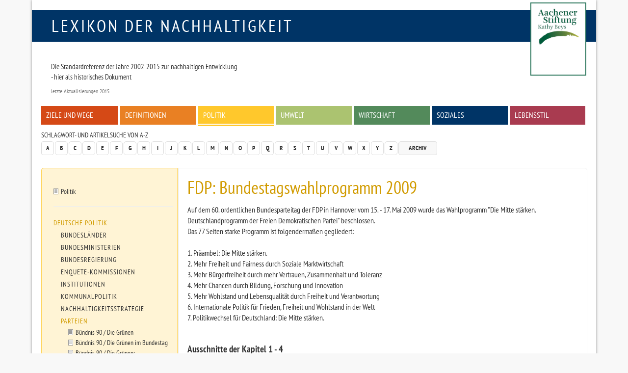

--- FILE ---
content_type: text/html
request_url: https://www.nachhaltigkeit.info/artikel/bundestagswahlprogramm_fdp_1272.htm?sid=apb7rns1kk5ln6f2f0i3d46247
body_size: 10188
content:
<!doctype html>

<html lang="de-de">
<head>
	<base href="">
	<meta charset="utf-8">
	
	<meta name="keywords" lang="de" content="Bundestag, FDP, Nachhaltig, Nachhaltigkeit, nachhaltiges Wirtschaften, Aachener Stiftung, RIO Economy, Umweltpreis, faktor-x, global denken, lokal handeln">
	<meta name="description" lang="de" content="Auf dem 60. ordentlichen Bundesparteitag der FDP in Hannover vom 15. - 17. Mai 2009 wurde das Wahlprogramm Die Mitte stärken. Deutschlandprogramm der Freien Demokratischen Partei beschlossen. Das 77 Seiten starke Programm ist folgendermaßen gegliedert:1. Präambel: Die Mitte stärken.2. Mehr Freiheit und Fairness durch Soziale Marktwirtschaft3. Mehr Bürgerfreiheit durch mehr Vertrauen, Zusammenhalt und Toleranz 4. Mehr Chancen durch Bildung, Forschung und Innovation5.">
	<meta name="revisit-after" content="7 days">
	<meta name="robots" content="index,follow">
	<meta name="dcterms.publisher" content="Aachener Stiftung Kathy Beys">
	<meta name="dcterms.creator" content="Aachener Stiftung Kathy Beys, 2005 - 2023">
	<meta name="dcterms.audience" content="Alle">
	<meta name="dc.date.issued" content="2015-02-18">
	<meta name="dcterms.modified" content="2015-02-18">
	<meta name="viewport" content="width=device-width, initial-scale=1, maximum-scale=1, user-scalable=no">
	
	<meta property="og:image" content="http://www.nachhaltigkeit.info/img/fb_profil.jpg">
	<meta property="og:title" content="Lexikon der Nachhaltigkeit | Politik | FDP: Bundestagswahlprogramm 2009">
	<meta property="og:site_name" content="Lexikon der Nachhaltigkeit">
	<meta property="og:description" content="Auf dem 60. ordentlichen Bundesparteitag der FDP in Hannover vom 15. - 17. Mai 2009 wurde das Wahlprogramm Die Mitte stärken. Deutschlandprogramm der Freien Demokratischen Partei beschlossen. Das 77 Seiten starke Programm ist folgendermaßen gegliedert:1. Präambel: Die Mitte stärken.2. Mehr Freiheit und Fairness durch Soziale Marktwirtschaft3. Mehr Bürgerfreiheit durch mehr Vertrauen, Zusammenhalt und Toleranz 4. Mehr Chancen durch Bildung, Forschung und Innovation5.">
	<meta property="og:type" content="article">
	<meta property="og:url" content="https://www.nachhaltigkeit.info/artikel/bundestagswahlprogramm_fdp_1272.htm">

	<link rel="shortcut icon" href="../layout/img/favicon.ico">
	<link rel="canonical" href="bundestagswahlprogramm_fdp_1272.htm">
	
	<link rel="stylesheet" type="text/css" media="all" href="../layout/css/basic.min.css">
	<link rel="stylesheet" type="text/css" media="screen" href="../layout/css/style.min.css">
	<link rel="stylesheet" type="text/css" media="screen" href="../layout/css/jquery-tools.min.css">
	
	<!--[if lt IE 9]><script src="https://www.nachhaltigkeit.info/layout/js/oldIE.js" type="text/javascript"></script><![endif]-->
	

	<title>Lexikon der Nachhaltigkeit  | Politik | FDP: Bundestagswahlprogramm 2009</title>
</head>

<body class="space-yellow bundestagswahlprogramm_fdp_1272" >

	<div id="mainWrap" class="container-fluid">
	
		<!--........................................ Kopf ..............................................-->
		<div id="headerWrap">
				
			<div id="logo" class="box-blue text-uppercase"><a href="https://www.nachhaltigkeit.info/" title="Zur Startseite">Lexikon der Nachhaltigkeit</a></div>
			<div id="logo-askb-wrap">
				
					<div id="logo-askb">
						<a href="http://www.aachener-stiftung.de/" target="_blank"><img src="../layout/img/logo-current.png" width="110" alt="Aachener Stiftung Kathy Beys"><br /></a>
					</div>
					<!--
					<div id="askb-text">
						<a href="http://www.aachener-stiftung.de/" target="_blank" alt="2000-2015 Konzept und Betreiber Aachener Stiftung Kathy Beys">
							<p>
								<b>2000-2015 + seit 2020 Konzept und Betreiber<br />
								Aachener Stiftung Kathy Beys</b>
							</p>
						</a>
					</div>
					-->
			</div>
			
			<!--........................................ Menue / Zitat..............................................-->
			<div id="menuWrap" class="hidden-print row">
				
				<!-- Zitat -->
				<blockquote>
					<h3></h3>
					<p>Die Standardreferenz der Jahre 2002-2015 zur nachhaltigen Entwicklung<br />
- hier als historisches Dokument</p>
					<footer> letzte Aktualisierungen 2015 </footer>
				</blockquote>

				

				<!-- Menue -->
				<div class="menu-main inner-row clearfix"><ul><li><a href="ziele_und_wege_1337.htm" class="box-red">Ziele und Wege</a></li>
<li><a href="definitionen_1382.htm" class="box-orange">Definitionen</a></li>
<li><a href="politik_1976.htm" class="box-yellow act">Politik</a></li>
<li><a href="umwelt_1979.htm" class="box-green">Umwelt</a></li>
<li><a href="wirtschaft_finanzen_1716.htm" class="box-green1">Wirtschaft</a></li>
<li><a href="zivilgesellschaft_1459.htm" class="box-blue">Soziales</a></li>
<li><a href="lebenstil_1974.htm" class="box-pink">Lebensstil</a></li></ul></div>
			</div>
				
			<!--........................................ Funktionsleiste ..............................................-->
			<div id="functionsWrap" class="hidden-print row">
				
				<!-- Schlagwortsuche -->
				<div class="menu-letters">
					<h3>Schlagwort- und Artikelsuche von A-Z</h3>
					<div class="clearfix"><!-- --></div>
					<div class="pull-left">
						<ul class="pagination">
							<li><a href="../suche/a-z/a/index.htm">A</a></li>
<li><a href="../suche/a-z/b/index.htm">B</a></li>
<li><a href="../suche/a-z/c/index.htm">C</a></li>
<li><a href="../suche/a-z/d/index.htm">D</a></li>
<li><a href="../suche/a-z/e/index.htm">E</a></li>
<li><a href="../suche/a-z/f/index.htm">F</a></li>
<li><a href="../suche/a-z/g/index.htm">G</a></li>
<li><a href="../suche/a-z/h/index.htm">H</a></li>
<li><a href="../suche/a-z/i/index.htm">I</a></li>
<li><a href="../suche/a-z/j/index.htm">J</a></li>
<li><a href="../suche/a-z/k/index.htm">K</a></li>
<li><a href="../suche/a-z/l/index.htm">L</a></li>
<li><a href="../suche/a-z/m/index.htm">M</a></li>
<li><a href="../suche/a-z/n/index.htm">N</a></li>
<li><a href="../suche/a-z/o/index.htm">O</a></li>
<li><a href="../suche/a-z/p/index.htm">P</a></li>
<li><a href="../suche/a-z/q/index.htm">Q</a></li>
<li><a href="../suche/a-z/r/index.htm">R</a></li>
<li><a href="../suche/a-z/s/index.htm">S</a></li>
<li><a href="../suche/a-z/t/index.htm">T</a></li>
<li><a href="../suche/a-z/u/index.htm">U</a></li>
<li><a href="../suche/a-z/v/index.htm">V</a></li>
<li><a href="../suche/a-z/w/index.htm">W</a></li>
<li><a href="../suche/a-z/x/index.htm">X</a></li>
<li><a href="../suche/a-z/y/index.htm">Y</a></li>
<li><a href="../suche/a-z/z/index.htm">Z</a></li>
							<li><a href="archiv_1422.htm" class="archive">Archiv</a></li>
						</ul>
					</div>
					<!-- <form action="https://www.nachhaltigkeit.info/suche/volltext/ergebnis_1.htm" method="post" class="form-inline">
						<fieldset>
							<div class="input-group">
								<input type="search" class="form-control" placeholder="Suchwort" value='' onclick="this.value='';" title="Volltextsuche in allen Artikeln des Lexikons" name="sword">
								<span class="input-group-addon"><input type="image" class="submit" src="../layout/img/icon_search.gif" alt="Suchen!"></span>
							</div>
						</fieldset>
					</form> -->
				</div>
			</div>
		</div>
			
			
		
		<!--........................................ Inhalt ..............................................-->
		<div id="contentWrap" class="row clearfix">
				
			
			<!-- Textbereich -->
			<div id="content" class="col-lg-9 col-md-8 col-sm-8 col-xs-12 col-lg-push-3 col-md-push-4 col-sm-push-4 ">
				<div class="inner-row">
					<h1>FDP: Bundestagswahlprogramm 2009</h1>
					Auf dem 60. ordentlichen Bundesparteitag der FDP in Hannover vom 15. - 17. Mai 2009 wurde das Wahlprogramm &quot;Die Mitte stärken. Deutschlandprogramm der Freien Demokratischen Partei&quot; beschlossen. <br />
Das 77 Seiten starke Programm ist folgendermaßen gegliedert:<br />
<br />
1. Präambel: Die Mitte stärken.<br />
2. Mehr Freiheit und Fairness durch Soziale Marktwirtschaft<br />
3. Mehr Bürgerfreiheit durch mehr Vertrauen, Zusammenhalt und Toleranz <br />
4. Mehr Chancen durch Bildung, Forschung und Innovation<br />
5. Mehr Wohlstand und Lebensqualität durch Freiheit und Verantwortung<br />
6. Internationale Politik für Frieden, Freiheit und Wohlstand in der Welt<br />
7. Politikwechsel für Deutschland: Die Mitte stärken.<br />
<br />
<h2>Ausschnitte der Kapitel 1 - 4</h2>In der Präembel wird eine Umwelt- und Energiepolitik gefordert die auf Fortschritt und moderner Technik beruht (vgl. S. 4). Es werden im zweiten Kapitel weitere nachhatigkeitsrelevanten Themen angesprochen. Die FDP hält eine intensiven Agrarforschung für notwendig, um eine nachhaltige und effiziente Landwirtschaft zu erreichen. So wird eine &quot;innovative und effiziente Land-, Forst- und Ernährungswirtschaft&quot; (S. 24) zur Bewältigung des Bevölkerungswachstums und der Ernährungskrise gefordert. Die FDP spricht in diesem Zusammenhang von einer &quot;grünen Revolution auf dem Acker&quot; (S. 24). Zur Sicherung der Welternährung soll die Pflanzenzüchtung weiterentwickelt werden und transgene Sorten gezüchtet werden. Im Mittelpunkt steht hier wiederum der technische Fortschritt und die Notwenigkeit einer Stärkung der Agrarforschung (vgl. S. 24). &quot;Die FDP tritt für eine effiziente und nachhaltige &quot;High-Tech-Landwirtschaft&quot; ein&quot; (S. 24). <br />
Weiterhin wollen die Liberalen die Jagd- und Waldwirtschaft fördern. Die nachhaltige Bewirtschaftung der Wälder ist für die FDP eine wichtige Voraussetzung für den Erhalt der Biodiversität. In diesem Zusammenhang spricht sich die FDP gegen eine Unterordnung des Jagdrechts unter das Naturschutzrecht aus, da die Liberalen das deutsche Jagdsystem als &quot;Garant für artenreiche und vitale Bestände wildlebender Tiere&quot; (S. 25) begreifen. <br />
Im vierten Kapitel spricht sich die FDP für die Notwendigkeit einer Bildung für nachhaltige Entwicklung aus (vgl. S. 43). <br />
Weiterhin plädieren die Liberalen für die Freiheit der Forschung. Hiermit ist insbesondere die Freiheit im Bereich der Fusionsforschung, der kerntechnischen Sicherheitsforschung, der Stammzellenforschung, der grünen Gentechnik, der Biotechnologie und der Raumfahrt gemeint. &quot;Die FDP lehnt Denkblockaden und ideologische Fixierung auf bestimmte Technologien ab&quot; (S. 52).<br />
<br />
<h2>5. Kapitel: Mehr Wohlstand und Lebensqualität durch Freiheit und Verantwortung</h2>Im fünften Kapitel, geht die FDP auf verschiedene Themen der Nachhaltigkeit ein. <br />
<br />
<strong>Nachhaltigkeitsstrategien</strong><br />
Die FDP fordert ressortübergreifende und indikatorenbasierte Nachhaltigkeitsstrategien auf nationaler und europäischer Ebene. Diese sollen institutionell verankert werden. Zudem spricht sich die FDP für eine Weiterführung des Parlamentarischen Beirates für Nachhaltige Entwicklung und des <a href="rat_fuer_nachhaltige_entwicklung_715.htm" class="article" >Rates für Nachhaltige Entwicklung</a> aus. Weiterhin möchte die FDP eine Verankerung der Interessen kommender Generationen im Grundgesetz unterstützen. Es soll außerdem eine offizielle Generationenbilanz für Deutschland erstellt werden. Jedes Gesetz soll einer Nachhaltigkeitsprüfung unterzogen werden. Hierbei sollen die ökologischen, ökonomischen und sozialen Folgen für die kommenden Generationen überprüft werden.  <br />
<br />
<strong>Energie</strong><br />
Die Liberalen kritisieren die zu hohen Energiepreise. &quot;Mobilität und Heizen darf kein Luxusgut sein&quot; (S. 52), so die Meinung der Liberalen. Als &quot;größten Preistreiber&quot; identifizieren die Liberalen den Staat. Daher fordert die FDP die Absenkung des Umsatzsteuersatzes auf Energie von 19 Prozent auf sieben Prozent oder eine Senkung der Öko-Steuer. &quot;Die FDP spricht sich für die Senkung der Stromsteuer mittels der Einnahmen aus, die der Staat in Zukunft durch eine Versteigerung von CO2-Emissionsrechten erzielt.&quot; (S. 53)<br />
An dieser Stelle fordert die FDP eine stärkere Anbindung der deutschen Energiemärkte an die europäischen Energiemärkte und einen grenzüberschreitenden Stromwettbewerb. In Deutschland fordert die FDP ebenfalls mehr Wettbewerb auf den Energiemärkten. Neue Unternehmen sollen die Chance bekommen in Deutschland zu investieren.<br />
Auf europäischer Ebene fordert die FDP einen europäischen Binnenmarkt für Gas. <br />
Ein Anreiz, den die FDP zum Ausbau der Energieinfrastruktur, erreichen möchte, ist die Verkürzung von Planfeststellungsverfahren. Hiermit soll der &quot;Genehmigungsstau bei Kraftwerken und Leitungsbau&quot; aufgelöst werden (vgl. S. 53).   <br />
Die Versorgungssicherheit in Deutschland soll &quot;durch einen ideologiefreien Mix aus Energieträgern und Erzeugungstechnologien&quot; (S. 54) gesichert werden. Darunter versteht die FDP eine breit gestreute Bezugsquelle fossiler Rohstoffe. Diese breite Streuung soll zudem der Unabhängigkeit von einzelnen Lieferländern dienen. Gegenüber diesen wird ein gemeinsames europäisches Auftreten gefordert.<br />
<br />
<strong>Klimaschutz</strong><br />
Die Liberalen sehen die Beschlüsse des Europäischen Rates, bis 2020 den Ausstoß der Treibhausgase um 20 Prozent gegenüber 1990 zu reduzieren, als ersten Schritt. Sie halten ein Senkung um 30 Prozent in der EU bis 2020 für notwendig. Längerfristig gesehen, hält die FDP bis 2050 eine Reduzierung um 60 bis 80 Prozent in den Industrieländern für notwendig. Weiterhin spricht sich die FDP für ein Post-Kyoto-Abkommen aus, welches die USA, China und Indien einbindet. Geregelt werden soll dies mit Hilfe einem globalen Kohlenstoffmarkt. Als wichtig erachtet die FDP zudem den Emissionshandel. Der Emissionshandel soll viele Regulierungen, Subventionen und Umweltsteuern ersetzen. So soll der Emissionshandel auf den Verkehrs- und Wärmesektor ausgeweitet werden. Die dadurch für den Verbraucher entstehenden Zusatzbelastungen sollen durch Steuersenkungen ausgeglichen werden. <br />
Weiterhin fordert die FDP Technologietransfers in die Entwicklungsländer. Das &quot;Clean Development Mechanism&quot; soll konsequent umgesetzt werden. <br />
Das der Anteil der Erneuerbaren Energien bis 2020 auf 20 Prozent am Primärenergieverbrauch erhöht werden soll, unterstützt die FDP. Die Nutzung der Elektromobilität hält die FDP im Gegensatz zur Nutzung von Biokraftstoffen für vorteilhaft. Somit befürwortet die FDP die Erneuerbaren-Energien-Richtlinien, wonach im Verkehr die Nutzung regenerativen Stroms in Elektroautos stärker angerechnet wird als die Nutzung von Biokraftstoffen. Im Kontext zur Biomasse, fordert die FDP eine internationale Zertifizierung, die die EU vorantreiben soll. Solch eine Zertifizierung soll beispielsweise dazu dienen, dass bei der Gewinnung der Biomasse nicht Regenwald abgeholzt wird. Die Liberalen wollen die Strategie eines Stromverbundes mit Nordafrika (DESERTEC) verfolgen. <br />
&quot;Die FDP will keine überzogenen Regulierungen wie das Glühbirnenverbot. Vielmehr wollen wir eine ökologische Konsumentenverantwortung, das heißt, eine bewusste Entscheidung des Einzelnen aufgrund transparenter Verbraucherinformationen.&quot; (S. 56)<br />
&quot;Langfristig strebt die FDP eine CO2-neutrale Energieversorgung an. Mittelfristig brauchen wir einen Energiemix, der Klimaschutz, Versorgungssicherheit und Wirtschaftlichkeit vereint.&quot; (S. 56)<br />
<br />
<strong>Kohleverstromung und Atomenergie</strong><br />
Die FDP will die Kohleverstromung klimaverträglicher machen. Neue Kohlekraftwerke sollen demnach ans Netz gehen dürfen, wenn eine Nachrüstung mit CO2-Abscheidung möglich ist. Die FDP hält somit an der Kohleverstromung fest. Sie plädiert für den Bau neuer hocheffizienter Kohlekraftwerke. Auch an der Kernenergie hält die FDP fest. Sie hält es für sinnvoll, die Laufzeit von Kernkraftwerken zu verlängern. Die Erträge der Unternehmen sollen zum Teil zur Gründung einer Stiftung verwendet werden. Diese &quot;Deutsche Stiftung Energieforschung&quot; soll neue Energietechnologien erforschen. Zur Problematik mit radioaktiven Abfällen, äußert sich die FDP in ihrem Wahlprogramm folgendermaßen: <br />
&quot;Das Moratorium zur Erkundung des Salzstocks Gorleben ist aufzuheben, die Erkundungsarbeiten zügig und ergebnisoffen fortzusetzen, um eine abschließende Aussage über die Eignung des Standorts Gorleben als mögliches Endlager für hochradioaktive Abfälle treffen zu können. Insgesamt strebt die FDP an, das Thema Endlagerung hochradioaktiver Abfälle bis zum Ende der anstehenden Legislaturperiode zu einer endgültigen Klärung zu führen.&quot; (S. 58)<br />
<br />
<strong>Biodiversität</strong><br />
In einem weiteren Abschnitt äußert sich die FDP zum Thema Biodiversität. Der Schutz der biologischen Vielfalt müsse in allen Politikfeldern berücksichtigt werden. In diesem Zusammenhang plädieren die Liberalen für den Erhalt der Arten in Saatgut-Genbanken oder in Botanischen Gärten. Im Zuge dieses<div class="additional-info"><a tabindex="0" class="hidden-print text-grey1 pop" data-trigger="focus" data-toggle="popover" title="Ex-Situ-Schutzes" data-content='ex situ bezeichnet im Rahmen des Naturschutzes, Maßnahmen zur Erhaltung der Artenvielfalt außerhalb des eigentlichen Lebensraumes einer Art, wei zum Beispiel Gendatenbanken und Botanische Gärten. Im Gegensatz dazu werden unter dem Begriff in situ alle Maßnamen innerhalb der eigentlichen Lebensräume der Arten verstanden, wie beispielsweise der Ausbau von Schutzgebieten'>Ex-Situ-Schutzes <span class="glyphicon glyphicon-info-sign text-grey"></span></a><noscript><div class="well" style="margin-top:0;">ex situ bezeichnet im Rahmen des Naturschutzes, Maßnahmen zur Erhaltung der Artenvielfalt außerhalb des eigentlichen Lebensraumes einer Art, wei zum Beispiel Gendatenbanken und Botanische Gärten. Im Gegensatz dazu werden unter dem Begriff in situ alle Maßnamen innerhalb der eigentlichen Lebensräume der Arten verstanden, wie beispielsweise der Ausbau von Schutzgebieten</div></noscript></div>fordert die FDP eine nationale Saatgut-Genbank. Zum Erhalt der Biodiversität setzt die FDP zudem auf die Forschung. Diese soll weiter gefördert werden und es wird eine Vernetzung auf internationaler und europäischer Ebene angestrebt. Die Ergebnisse dieser Forschungsanstrengungen zur Biodiversität sollen der breiten Öffentlichkeit zugänglich gemacht werden. So könne beispielsweise ein datenbankbasiertes &quot;Archiv der Natur&quot; entstehen. <br />
<br />
<strong>Naturschutz</strong><br />
Im Bereich des Naturschutzes hält die FDP hoheitliche Schutzgebietsverordnungen und Verbote für einen nicht angemessenen Ansatz. Vielmehr sollen die Nutzer und Eigentümer (Landwirte, Jäger, Fischer, Wanderer, Segler und andere Sportler) freiwillige Maßnahmen im Rahmen des Naturschutzes ergreifen, da diese nach Meinung der FDP &quot;ein ureigenes Interesse an einer nachhaltigen Nutzung&quot; (S. 59) haben. So soll der Vertragsnaturschutz und freiwillige Maßnahmen primär verfolgt werden; erst nachrangig möchte die FDP auch auf Schutzgebietsverordnungen und Verbote zurückgreifen (vgl. S. 59). <br />
<br />
Verkehrs- und Siedlungsprojekte müssen vor der Realisierung kritisch überprüft werden. Eine Zerschneidung von Lebensräumen und Agrarflächen bei neuen Verkehrswegen soll verhindert werden. Wenn dies unvermeidbar ist, sollen diese Zerschneidungen beispielsweise durch Wildbrücken kompensiert werden. Das 30 Hektar-Reduktionsziel der Nationalen Nachhaltigkeitsstrategie soll als Indikator, die tatsächlich versiegelte oder genutzte Fläsche heranziehen und nicht wie zur Zeit die geplante Fläche (vgl. S. 60).<br />
<br />
Weiterhin fordert die FDP ein &quot;unbürokratische, einfaches und einheitliches Umweltgesetzbuch&quot; (S. 60). Das Naturschutzrecht solle nach Meinung der Liberalen entrümpelt werden, so dass es ihrer Meinung mehr Abwägungsspielraum und eine fallgerechtere Beurteilung von Projekten eröffnet. <br />
<br />
Die Liberalen wollen die biologische und chemische Qualität der Flüsse und Seen verbessern. Dazu hält die FDP an den europäischen Wasserrahmenrichtlinien fest und möchte diese vor Ort besser umsetzten. Im Bereich des Tierschutzes möchte die FDP die Anzahl der Tierversuche_1508 verringern und Alternativmethoden häufiger einsetzen. Außerdem will sich die FDP für eine artgerechte Tierhaltung und -ernährung einsetzen. <br />
<br />
International fordert die FDP ein besseres Zusammenspiel zwischen internationalen Verpflichtungen. Hiermit sind Verpflichtungen der Konferenz für biologische Vielfalt, der WTO, der Biopatentrichtlinie und des Europäischen Patentübereinkommens gemeint. So soll auch ein globales System von Meeresschutzgebieten geschaffen werden. Zudem fordert die FDP eine nachhaltige Fischerei. Dies soll im Rahmen des EU-Fischereiabkommens umgesetzt werden.  <br />
<br />
Im Kontext des Urwaldschutzes setzt die FDP auf Armutsbekämpfung in Verbindung mit Holzzertifizierung. Es sollen Projekte gefördert werden, die der dortigen Bevölkerung alternative Einnahmequellen bieten. Die Rechte der indigenen Völker sollen dabei gewahrt werden. Außerdem sollen Maßnahmen gegen den Handel mit illegal eingschlagenen Tropenholz getroffen werden. Zudem appelieren die Liberalen an die Verbraucher auf den Einkauf von zertifizierten Holzprodukten zu achten.  <br />
<br />
Weiterhin muss nach Meinung der FDP gewährleistet sein, dass Biomasseimporte nicht zur Zerstörung von Regenwäldern und anderen Gebieten führen. <br />
<br />
<strong>Mobilität</strong><br />
Im Bereich der Mobilität setzt die FDP auf Privatisierung und die eigenverantwortliche Kostenübernahme für Infrastruktur und Umwelt. &quot;Jeder soll die von ihm verursachten Kosten für Infrastruktur und Umwelt tragen.&quot; (S. 62)<br />
Die FPD lehnt die EU-Wegekostenrichtlinie (&quot;Eurovignette III&quot;) ab. Die FPD tritt für eine Vollprivatisierung der Bahn ein. Die Luftverunreinigungen (Schwefel- und Stickstoffemissionen), die im Schiffsverkehr auftreten, sollen gesenkt werden.<br />
<br />
Die Liberalen setzen im Bereich der Mobilität auf Schlüsseltechnologien, wie wasserstoffbezogene Brennstoffzellen, Elektroantriebe und Biokraftstoffe, die aus Reststoffen und Algen gewonnen werden. In diesem Zusammenhang möchte die FDP wiederum die Forschung fördern.<br />
Zudem möchte die FDP den Verkehr in den Emissionshandel mit einbeziehen. Dadurch könne der Elektromobilität neue Chancen geboten werden. Durch diese Einbeziehung des Verkehrs in den Emissionshandel, könne die Ökosteuer drastisch gesenkt werden. <br />
Im Rahmen der Feinstaubbelastung, möchte die FDP Tagesgrenzwerte zugunsten von Grenzwerten für die mittlere Belastung über das Jahr hinweg abschaffen. Zudem hält die FDP die Einrichtung von Umweltzonen für nicht nötig. Sie möchte das Problem vielmehr dadurch lösen, dass den Kommunen Handlungsspielräume eingeräumt werden. Diese Handlungsspielräume sollen dann durch Verkehrslenkungsmaßnahmen und Begrünungen ausgestaltet werden. <br />
<br />
<strong>Wohnen</strong><br />
Die FDP sieht die Fortführung von Programmen zur energetischen Sanierung im Bestand vor. Das Sozialgesetzbuch soll insofern geändert werden, als dass, sich die Kommunen und Hartz-IV-Empfänger die Ersparnisse bei den Heizkosten teilen können. So soll den Leistungsempfängern ein Anreiz zum Energiesparen geschaffen werden. <br />
<br />
<strong>Entsorgungswirtschaft</strong><br />
&quot;Die FDP tritt (...) für eine ökologisch ambitionierte und ökonomisch sinnvolle Abfallpolitik ein.&quot; (S. 65)<br />
Bei der Mülltrenung plädiert die FDP für einen Wettbewerb zwischen der maschinellen Trennung und des Getrenntsammeln von Hand. So kritisiert die FDP, dass bei der Mülltrennung an das &quot;ökologische Gewissen&quot; der Bürger appelliert werde. <br />
Auch im Bereich der Entsorgungswirtschaft setzt die FDP auf Privatisierung und Wettbewerb. Sie lehnt die steuerlichen Begünstigungen von öffentlich-rechtlichen Unternehmen ab. <br />
<br />
Im sechsten Kapitel geht die FDP auf die Entwicklungszusammenarbeit ein: <br />
<br />
<strong>Entwicklungszusammenarbeit</strong><br />
Die Tätigkeitsfelder des Bundesministeriums für wirtschaftliche Zusammenarbeit und Entwicklung sollen wieder in den Geschäftsbereich des Auswärtigen Amtes eingegliedert werden. Die FDP fordert eine Fokussierung der Entwicklungszusammenarbeit auf die schwächsten und ärmsten Länder. Die Zusammenarbeit mit Schwellenländern solle hingegen auf eine neue Grundlage gestellt werden. So soll eine Partnerschaft in den Bereichen Rechtsstaats- und Demokratieförderung, Umwelt- und Klimapolitik, Wissenschaft und Forschung mit den Schwellenländern eingegangen werden. Die Finanzielle Entwicklungszusammenarbeit soll mit China, Indien, Brasilien und Mexiko beendet werden. Zudem müsse die Bekämpfung der Korruption im Mittelpunkt der Entwicklungsbemühungen stehen. Zudem ist nach Meinung der FDP die Frage nach der Wirksamkeit der Entwicklungszusammenarbeit wichtiger, als die Frage nach deren Höhe. &quot;Kernaufgabe der Entwicklungszusammenarbeit ist die Unterstützung für eine sich selbsttragende Wirtschaftsentwicklung in den Empfängerländern.&quot; (S. 75)<br />
<br />
<strong>Interne Links</strong><br />
<ul class="level1"><li><a href="die_parteien_645.htm" class="article" >Parteien</a></li><li><a href="fdp_1292.htm" class="article" >FDP</a></li></ul><strong>Externe Links</strong><br />
<a href="https://www.nachhaltigkeit.info/tools/deadlink/bundestagswahlprogramm_fdp_1272.htm?url=http://www.liberale.de/" class="hidden-print lightbox-internal btn btn-sm btn-default deadlink" data-size="[550,550]"><span class="glyphicon glyphicon-flash"></span></a><a href="http://www.liberale.de/" class="external-link" target="_blank">Homepage der FDP</a><br />
<a href="https://www.nachhaltigkeit.info/tools/deadlink/bundestagswahlprogramm_fdp_1272.htm?url=http://60.parteitag.fdp.de/" class="hidden-print lightbox-internal btn btn-sm btn-default deadlink" data-size="[550,550]"><span class="glyphicon glyphicon-flash"></span></a><a href="http://60.parteitag.fdp.de/" class="external-link" target="_blank">Homepage des 60. Parteitages der FDP</a>
					<div class="hidden-print well">
						<div class="row"><div class="col-lg-9 col-md-8 col-sm-8 col-xs-7"><h3>Schlagworte</h3>Bundestag, FDP</div><div class="col-lg-3 col-md-4 col-sm-4 col-xs-5 text-right"><h3>Letzte Aktualisierung</h3>18.02.2015 10:46</div></div><hr>
						<h3>Diesen Artikel:</h3><ul class="list-inline"><li><a href="https://www.nachhaltigkeit.info/tools/drucken/bundestagswahlprogramm_fdp_1272.htm" target="_blank" rel="nofollow"><span class="glyphicon glyphicon-print"></span> Drucken</a></li></ul> 
					</div>
				</div>
			</div>
			
			<!-- Linke bunte Spalte -->
			<div id="left" class="hidden-print col-lg-3 col-md-4 col-sm-4 col-xs-12 col-lg-pull-9 col-md-pull-8 col-sm-pull-8 ">
				<div class="inner-row"><ul class="list-unstyled level1"><li><a href="politik_1976.htm" class="article" >Politik</a></li>
<li><hr></li>
<li><a href="deutsche_politik_1339.htm" class="act" >Deutsche Politik</a></li>
<li><ul class="list-unstyled level2"><li><a href="laender_1512.htm" >Bundesländer</a></li>
<li><a href="bundesministerien_1363.htm" >Bundesministerien</a></li>
<li><a href="bundesregierung_638.htm" >Bundesregierung</a></li>
<li><a href="deutscher_bundestag_1300.htm" >Enquete-Kommissionen</a></li>
<li><a href="weitere_institutionen_1491.htm" >Institutionen</a></li>
<li><a href="leitartikel_kommunen_1418.htm" >Kommunalpolitik</a></li>
<li><a href="nachhaltigkeitsstrategie_1374.htm" >Nachhaltigkeitsstrategie</a></li>
<li><a href="die_parteien_645.htm" class="act" >Parteien</a></li>
<li></li>
<li><ul class="list-unstyled level3"><li><a href="buendnis_90die_gruenen_595.htm" class="article" >Bündnis 90 / Die Grünen</a></li>
<li><a href="im_bundestag_536.htm" class="article" >Bündnis 90 / Die Grünen im Bundestag</a></li>
<li><a href="bundestagswahlprogramm_buendnis_90_die_gruenen_1290.htm" class="article" >Bündnis 90 / Die Grünen: Bundestagswahlprogramm 2009</a></li>
<li><a href="die_gruenen_1790.htm" class="article" >Bündnis 90 / Die Grünen: Bundestagswahlprogramm 2013</a></li>
<li><a href="cdu_1284.htm" class="article" >CDU</a></li>
<li><a href="bundestagswahlprogramm_cdu_csu_1267.htm" class="article" >CDU / CSU: Bundestagswahlprogramm 2009</a></li>
<li><a href="cdu_csu_wahlprogramm_zur_bundestagswahl_2013_1799.htm" class="article" >CDU / CSU: Bundestagswahlprogramm 2013</a></li>
<li><a href="cdu_532.htm" class="article" >CDU 1998: Zukunftsprogramm</a></li>
<li><a href="1999_erfurter_leitsaetze_1285.htm" class="article" >CDU 1999: Erfurter Leitsätze</a></li>
<li><a href="2000_aufbruch_in_die_lernende_gesellschaft_1286.htm" class="article" >CDU 2000: Aufbruch in die lernende Gesellschaft</a></li>
<li><a href="cdu_1278.htm" class="article" >CDU 2007: Grundsatzprogramm der CDU </a></li>
<li><a href="22_parteitag_der_cdu_1281.htm" class="article" >CDU 2008: Programm </a></li>
<li><a href="csu_1287.htm" class="article" >CSU</a></li>
<li><a href="CSU_grundsatzprogramm_1280.htm" class="article" >CSU 2007: Grundsatzprogramm</a></li>
<li><a href="die_linke_1277.htm" class="article" >Die Linke</a></li>
<li><a href="bundestagswahlprogramm_die_linke_1269.htm" class="article" >Die Linke: Bundestagswahlprogramm 2009</a></li>
<li><a href="die_linke_wahlprogramm_zur_bundestagswahl_2013_1805.htm" class="article" >Die Linke: Bundestagswahlprogramm 2013</a></li>
<li><a href="entwicklung_der_european_free_alliance_1261.htm" class="article" >Europäische Freie Allianz/Die Grünen</a></li>
<li><a href="europawahlprogramm_der_cdu_1254.htm" class="article" >Europawahl 2009: CDU</a></li>
<li><a href="europawahlprogramm_csu_1264.htm" class="article" >Europawahl 2009: CSU</a></li>
<li><a href="europawahlprogramm_der_gruenen_1251.htm" class="article" >Europawahl 2009: Die Grünen/Europäische Freie Allianz</a></li>
<li><a href="europawahlprogramm_die_linke_1252.htm" class="article" >Europawahl 2009: Die Linke</a></li>
<li><a href="europawahlprogramm_fdp_1253.htm" class="article" >Europawahl 2009: FDP</a></li>
<li><a href="europawahlprogramm_spd_1256.htm" class="article" >Europawahl 2009: SPD</a></li>
<li><a href="europawahl_2014_cdu_1892.htm" class="article" >Europawahl 2014: CDU/CSU</a></li>
<li><a href="europawahl_2014_die_gruenen_1902.htm" class="article" >Europawahl 2014: Die Grünen/Europäische Freie Allianz</a></li>
<li><a href="europawahl_2014_die_linke_1908.htm" class="article" >Europawahl 2014: Die Linke</a></li>
<li><a href="europawahl_2014_fdp_1893.htm" class="article" >Europawahl 2014: FDP</a></li>
<li><a href="europawahl_2014_spd_1891.htm" class="article" >Europawahl 2014: SPD</a></li>
<li><a href="fdp_1292.htm" class="article" >FDP</a></li>
<li><a href="bundestagswahlprogramm_fdp_1272.htm" class="article act" >FDP: Bundestagswahlprogramm 2009</a></li>
<li><a href="fdp_bundestagswahlprogramm_2013_1803.htm" class="article" >FDP: Bundestagswahlprogramm 2013</a></li>
<li><a href="boergerprogramm_2002_der_fdp_836.htm" class="article" >FDP: Bürgerprogramm 2002 </a></li>
<li><a href="fdp_umweltprogramm_2002_634.htm" class="article" >FDP: Umweltprogramm, 2002</a></li>
<li><a href="die_parteien_645.htm" class="article" >Parteien</a></li>
<li><a href="piraten_partei_1723.htm" class="article" >Piratenpartei </a></li>
<li><a href="piraten_partei_bundestagswahlprogramm_2013_1802.htm" class="article" >Piratenpartei: Bundestagswahlprogramm 2013</a></li>
<li><a href="spd_1293.htm" class="article" >SPD</a></li>
<li><a href="bundestagswahlprogramm_spd_1271.htm" class="article" >SPD: Bundestagswahlprogramm 2009</a></li>
<li><a href="spd_bundestagswahlprogramm_2013_1806.htm" class="article" >SPD: Bundestagswahlprogramm 2013</a></li></ul><li></ul></li>
<li><ul class="list-unstyled secondLevel"><li><a href="deutsche_politik_1339.htm" class="article" >Deutsche Politik</a></li>
<li><a href="kosteuer_2014.htm" class="article" >Ökosteuer</a></li></ul><li>
<li><a href="europapolitik_1343.htm" >Europapolitik</a></li>
<li><a href="weltpolitik_1336.htm" >Weltpolitik</a></li></ul></div>
			</div>
			<div id="bgLeft" class="hidden-print col-lg-3 col-md-4 col-sm-4 col-xs-12"><!-- --></div>
			<div id="bgContent" class="hidden-print col-lg-9 col-md-8 col-sm-8 col-xs-12"><!-- --></div>
		</div>
			
		<!--........................................ Fuss ..............................................-->
		<div id="footerWrap" class="row">
			<ul class="list-inline"> 
				<li><a href="../infos/lexikon_info.htm">Impressum + Datenschutz</a></li>
<li><a href="../infos/lexikon_suche.htm">Hilfe</a></li>
			</ul>
		</div>
			
	</div>
	
	
	
	<script type="text/javascript" src="../layout/js/jquery-1.11.1.min.js"></script>
	<script type="text/javascript" src="../layout/js/jquery-tools.min.js"></script>
	<script type="text/javascript" src="../layout/js/bootstrap.min.js"></script>
	<script type="text/javascript" src="../layout/js/lexikon.js"></script>
	
</body>
</html>


--- FILE ---
content_type: text/css
request_url: https://www.nachhaltigkeit.info/layout/css/style.min.css
body_size: 9840
content:
body{overflow-x:hidden;background:#f8f8f8;margin:0 20px}.container,.container-fluid{background:#fff;padding:20px 20px 0 20px;-moz-box-shadow:0 0 5px #999;-webkit-box-shadow:0 0 5px #999;box-shadow:0 0 5px #999}#mainWrap{max-width:1150px}#headerWrap{position:relative}#headerWrap blockquote{font-size:0.95em;margin:10px 0;padding-right:130px;border:none}#logo{font-size:35px;line-height:35px;letter-spacing:4px;text-transform:uppercase;margin:0 -20px;padding:15px 390px 15px 40px}#logo a{text-decoration:none}#logo-askb-wrap{position:absolute;top:0px;right:250px;text-align:center}#logo-askb-wrap a,#logo-askb-wrap a:focus,#logo-askb-wrap a:hover,#logo-askb-wrap a:active{text-decoration:none;color:#000;font-size:80%;line-height:100%}#logo-askb{display:inline-block;padding:5px 0px 5px 5px;background:#fff;-moz-border-radius:0 0 10px 10px;-webkit-border-radius:0;border-radius:0 0 10px 10px;-moz-box-shadow:0 5px 5px #333;-webkit-box-shadow:0 5px 5px #333;box-shadow:0 5px 5px #333}#logo-askb img{max-width:80%}#askb-text{margin-top:10px;background:#fff}#logo-ihk{position:absolute;top:2px;right:0;padding:5px 5px 0px 5px}#logo-ihk a,#logo-ihk a:focus,#logo-ihk a:hover,#logo-ihk a:active{text-decoration:none;color:#000;line-height:100%}#logo-ihk-print{display:none}#menuWrap .inner-row{margin-top:5px}#menuWrap .inner-row ul{margin:0;padding:0}#menuWrap .inner-row li{padding:0 2px 0 2px;margin:0;width:14.28%;display:block;border-top:2px solid #fff;float:left}#menuWrap .inner-row li:first-child{padding-left:0}#menuWrap .inner-row li a{display:block;padding:10px 10px 12px 10px;text-transform:uppercase;text-decoration:none;line-height:1em}#menuWrap .inner-row li a.act{padding-bottom:3px}#menuWrap .inner-row li a.act:after{content:'.';text-indent:-99999px;height:12px;margin:0 -10px;border-bottom:2px solid #fff;display:block}#functionsWrap{position:relative}#functionsWrap h3{margin-top:10px;margin-bottom:5px}#functionsWrap a.archive{background-color:#f8f8f8;color:#999;text-transform:uppercase;text-align:center;padding:0 20px;line-height:26px;width:auto}#functionsWrap a.archive:hover{color:#333;background-color:#eee}#functionsWrap input.form-control,#functionsWrap input[type=submit],#functionsWrap .input-group-addon{padding:0 6px;height:29px}#functionsWrap form{float:right}#contentWrap{position:relative;margin-top:20px}#bgLeft{position:absolute;top:0;bottom:0;z-index:0;background-color:#ebebeb;border:1px solid #adadad;-moz-border-radius:5px 0 0 0;-webkit-border-radius:5px;border-radius:5px 0 0 0}#bgContent{position:absolute;right:-1px;top:0;bottom:0;z-index:0;border:1px solid #ebebeb;-moz-border-radius:0 5px 0 0;-webkit-border-radius:0;border-radius:0 5px 0 0;z-index:0}#left{padding:37px 10px 20px 10px;position:relative;z-index:1}#left a{color:#333;font-size:0.85em;line-height:1.2em;display:block;padding:5px 0 4px 0;text-transform:uppercase;letter-spacing:1px}#left a.article{background:url(../img/icon_article.gif) left 5px no-repeat;text-transform:none;padding:2px 10px 2px 15px;letter-spacing:0px;text-transform:none;letter-spacing:0px;font-size:0.9em}#content{padding:20px;position:relative;z-index:1}#content .well{margin-top:40px}#content .well h3{margin-top:0}#content .well a{color:#333}#footerWrap a{font-size:0.8em;color:#999;text-transform:uppercase}#crossMediaWrap{max-width:1145px;margin:70px auto 0 auto}body.space-yellow .bg_yellow,body.space-yellow #left h2,body.space-yellow #right .textFunx{background-color:#ffc82c}body.space-yellow a,body.space-yellow h1,body.space-yellow .marked,body.space-yellow #left a.act{color:#d19b00}body.space-yellow #bgLeft{background-color:#fff4d5;border:1px solid #ffd356}@media (max-width: 768px){body.space-yellow #left{background-color:#fff4d5;border:1px solid #ffd356}}body.space-orange .bg_orange,body.space-orange #left h2,body.space-orange #right .textFunx{background-color:#e98023}body.space-orange a,body.space-orange h1,body.space-orange .marked,body.space-orange #left a.act{color:#ab5911}body.space-orange #bgLeft{background-color:#fbe6d3;border:1px solid #ed994f}@media (max-width: 768px){body.space-orange #left{background-color:#fbe6d3;border:1px solid #ed994f}}body.space-red .bg_red,body.space-red #left h2,body.space-red #right .textFunx{background-color:#d54916}body.space-red a,body.space-red h1,body.space-red .marked,body.space-red #left a.act{color:#95330f}body.space-red #bgLeft{background-color:#fad9cd;border:1px solid #ea6738}@media (max-width: 768px){body.space-red #left{background-color:#fad9cd;border:1px solid #ea6738}}body.space-pink .bg_pink,body.space-pink #left h2,body.space-pink #right .textFunx{background-color:#a93b50}body.space-pink a,body.space-pink h1,body.space-pink .marked,body.space-pink #left a.act{color:#762938}body.space-pink #bgLeft{background-color:#f0d5da;border:1px solid #c5586d}@media (max-width: 768px){body.space-pink #left{background-color:#f0d5da;border:1px solid #c5586d}}body.space-blue .bg_blue,body.space-blue #left h2,body.space-blue #right .textFunx{background-color:#003466}body.space-blue a,body.space-blue h1,body.space-blue .marked,body.space-blue #left a.act{color:#002447}body.space-blue #bgLeft{background-color:#add7ff;border:1px solid #005eb8}@media (max-width: 768px){body.space-blue #left{background-color:#add7ff;border:1px solid #005eb8}}body.space-green .bg_green,body.space-green #left h2,body.space-green #right .textFunx{background-color:#abc370}body.space-green a,body.space-green h1,body.space-green .marked,body.space-green #left a.act{color:#7e9740}body.space-green #bgLeft{background-color:#eef3e2;border:1px solid #bccf8d}@media (max-width: 768px){body.space-green #left{background-color:#eef3e2;border:1px solid #bccf8d}}body.space-green1 .bg_green1,body.space-green1 #left h2,body.space-green1 #right .textFunx{background-color:#538a5b}body.space-green1 a,body.space-green1 h1,body.space-green1 .marked,body.space-green1 #left a.act{color:#3a6140}body.space-green1 #bgLeft{background-color:#dbe9dd;border:1px solid #6fa877}@media (max-width: 768px){body.space-green1 #left{background-color:#dbe9dd;border:1px solid #6fa877}}body.space-brown .bg_brown,body.space-brown #left h2,body.space-brown #right .textFunx{background-color:#C7C3A7}body.space-brown a,body.space-brown h1,body.space-brown .marked,body.space-brown #left a.act{color:#9c9564}body.space-brown #bgLeft{background-color:#f4f3ed;border:1px solid #d2cfb9}@media (max-width: 768px){body.space-brown #left{background-color:#f4f3ed;border:1px solid #d2cfb9}}body.space-grey .bg_grey,body.space-grey #left h2,body.space-grey #right .textFunx{background-color:#999}body.space-grey a,body.space-grey h1,body.space-grey .marked,body.space-grey #left a.act{color:#6b6b6b}body.space-grey #bgLeft{background-color:#ebebeb;border:1px solid #adadad}@media (max-width: 768px){body.space-grey #left{background-color:#ebebeb;border:1px solid #adadad}}body.space-grey1 .bg_grey1,body.space-grey1 #left h2,body.space-grey1 #right .textFunx{background-color:#333}body.space-grey1 a,body.space-grey1 h1,body.space-grey1 .marked,body.space-grey1 #left a.act{color:#242424}body.space-grey1 #bgLeft{background-color:#d6d6d6;border:1px solid #5c5c5c}@media (max-width: 768px){body.space-grey1 #left{background-color:#d6d6d6;border:1px solid #5c5c5c}}body.space-grey2 .bg_grey2,body.space-grey2 #left h2,body.space-grey2 #right .textFunx{background-color:#eee}body.space-grey2 a,body.space-grey2 h1,body.space-grey2 .marked,body.space-grey2 #left a.act{color:#a7a7a7}body.space-grey2 #bgLeft{background-color:#fcfcfc;border:1px solid #f1f1f1}@media (max-width: 768px){body.space-grey2 #left{background-color:#fcfcfc;border:1px solid #f1f1f1}}body.space-widescreen #left,body.space-widescreen #bgLeft,body.space-widescreen #bgContent,body.widescreen #left,body.widescreen #bgLeft,body.widescreen #bgContent{display:none}body.space-widescreen #content,body.widescreen #content{width:100% !important;margin-left:0 !important;left:0 !important;border:1px solid #ebebeb;-moz-border-radius:5px 5px 0 0;-webkit-border-radius:5px;border-radius:5px 5px 0 0}@media (max-width: 1200px){#functionsWrap form{float:left}}@media (max-width: 992px){#menuWrap .inner-row li a{font-size:0.9em;height:50px}#menuWrap .inner-row li a.act:after{height:22px}#logo-askb-wrap{display:none}#logo{padding-right:260px}}@media (max-width: 840px){#crossMediaWrap{display:none}#ihk-logo-font{display:none}#logo{padding-right:130px}}@media (max-width: 768px){#headerWrap blockquote{display:none}#logo-askb-wrap{right:124px}#logo-askb{top:0}#logo-ihk img{max-height:65px;width:auto}#askb-text,#ihk-text{display:none}#menuWrap .inner-row li{width:33.33%;padding:1px 2px !important}#menuWrap .inner-row li a{font-size:0.9em;height:35px}#menuWrap .inner-row li a.act:after{display:none}#content{border:1px solid #ebebeb;-moz-border-radius:5px 5px 0 0;-webkit-border-radius:5px;border-radius:5px 5px 0 0}#left{border:1px solid #ebebeb;-moz-border-radius:0 0 5px 5px;-webkit-border-radius:0;border-radius:0 0 5px 5px;margin-top:1px}#crossMediaWrap,#bgLeft,#bgContent{display:none}}@media (max-width: 480px){#menuWrap .inner-row li{width:50%}#logo-askb{padding-top:10px}#logo{font-size:25px;line-height:25px;margin-bottom:20px}#logo-ihk{top:0;right:-20px;padding:0}#logo-ihk img{max-width:80px;height:auto}}
#logo-askb-wrap {
    right:0px;
}
#logo-askb {
    -moz-border-radius: 0;
    -webkit-border-radius: 0;
    border-radius: 0;
    -moz-box-shadow: none;
    -webkit-box-shadow: none;
    box-shadow: none;

    padding: 10px 0 60px 0;
    border:2px solid #30795f;
    margin-top:-15px;
}
body.index .thumbnail,
body.lexikon_info .thumbnail {
    border-radius:0;
    -moz-border-radius:0;
    -webkit-border-radius:0;
    padding:10px 15px 100px 15px;
    border:2px solid #30795f;
    margin-right:40px;
}

body.index h1 {
    display:none;
}
blockquote footer::before, blockquote small::before, blockquote .small::before {
    content: '';
}